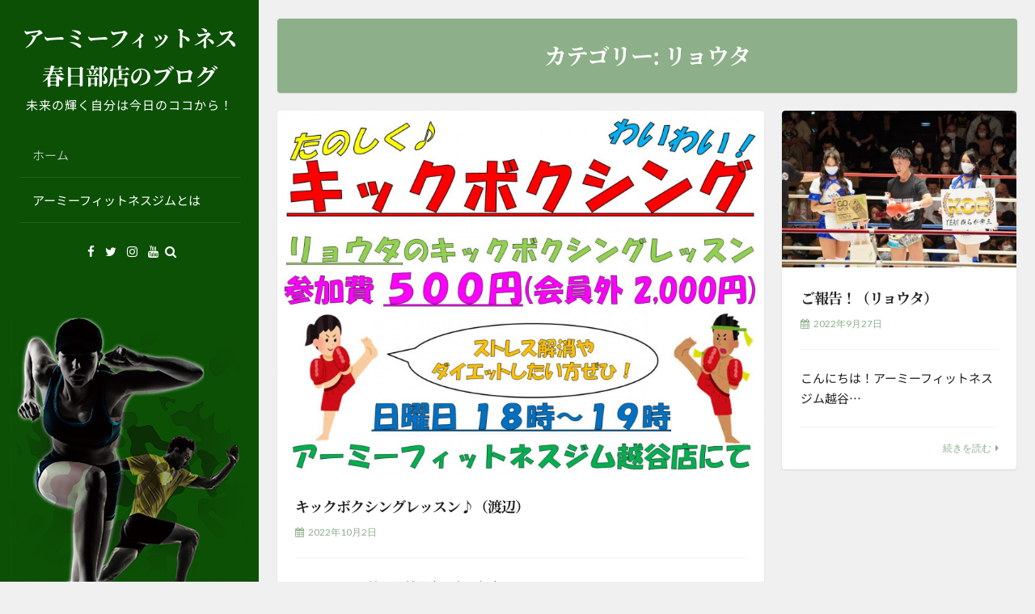

--- FILE ---
content_type: text/css
request_url: https://kasukabe.army-gym.com/wp-content/themes/annina/style.css?ver=1.9.7
body_size: 7537
content:
/*
Theme Name: Annina
Theme URI: https://crestaproject.com/downloads/annina/
Author: Rizzo Andrea - CrestaProject.com
Author URI: https://crestaproject.com
Description: Annina is clean & fresh responsive WordPress Blog Theme, full width and masonry based, one main column e one sidebar column, unlimited colors and theme options by CrestaProject.com. Compatible with Gutenberg. Live demo https://crestaproject.com/demo/annina/
Version: 1.9.7
License: GNU General Public License v2 or later
License URI: http://www.gnu.org/licenses/gpl-2.0.html
Text Domain: annina
Tags: two-columns, right-sidebar, custom-background, custom-menu, custom-colors, sticky-post, featured-images, theme-options, translation-ready, editor-style, full-width-template, rtl-language-support, blog, news
Tested up to: 6.8
Requires PHP: 5.6
*/

/*--------------------------------------------------------------
>>> TABLE OF CONTENTS:
----------------------------------------------------------------
1.0 Reset
2.0 Typography
3.0 Elements
4.0 Forms
5.0 Navigation
	5.1 Links
	5.2 Menus
6.0 Accessibility
7.0 Alignments
8.0 Clearings
9.0 Widgets
10.0 Content
	10.1 Posts and pages
	10.2 Asides
	10.3 Comments
11.0 Infinite scroll
12.0 Media
	12.1 Captions
	12.2 Galleries
--------------------------------------------------------------*/

/*--------------------------------------------------------------
1.0 Reset
--------------------------------------------------------------*/
html, body, div, span, applet, object, iframe,
h1, h2, h3, h4, h5, h6, p, blockquote, pre,
a, abbr, acronym, address, big, cite, code,
del, dfn, em, font, ins, kbd, q, s, samp,
small, strike, strong, sub, sup, tt, var,
dl, dt, dd, ol, ul, li,
fieldset, form, label, legend,
table, caption, tbody, tfoot, thead, tr, th, td {
	border: 0;
	font-family: inherit;
	font-size: 100%;
	font-style: inherit;
	font-weight: inherit;
	margin: 0;
	outline: 0;
	padding: 0;
	vertical-align: baseline;
}

html {
	font-size: 62.5%; /* Corrects text resizing oddly in IE6/7 when body font-size is set using em units http://clagnut.com/blog/348/#c790 */
	overflow-y: scroll; /* Keeps page centered in all browsers regardless of content height */
	-webkit-text-size-adjust: 100%; /* Prevents iOS text size adjust after orientation change, without disabling user zoom */
	-ms-text-size-adjust:     100%; /* www.456bereastreet.com/archive/201012/controlling_text_size_in_safari_for_ios_without_disabling_user_zoom/ */
	box-sizing: border-box; /* Apply a natural box layout model to the document; see http://www.paulirish.com/2012/box-sizing-border-box-ftw/ */
}

*,
*:before,
*:after { /* Inherit box-sizing to make it easier to change the property for components that leverage other behavior; see http://css-tricks.com/inheriting-box-sizing-probably-slightly-better-best-practice/ */
	box-sizing: inherit;
}

body {
	background: #f0f0f0; /* Fallback for when there is no custom background color defined. */
}

article,
aside,
details,
figcaption,
figure,
footer,
header,
main,
nav,
section {
	display: block;
}

ol,
ul {
	list-style: none;
}

table { /* tables still need 'cellspacing="0"' in the markup */
	border-collapse: separate;
	border-spacing: 0;
}

caption,
th,
td {
	font-weight: normal;
	text-align: left;
}
blockquote:before,
blockquote:after,
q:before,
q:after {
	content: "";
}

blockquote,
q {
	quotes: "" "";
}

a:focus {
	outline: thin dotted;
}

a:hover,
a:active {
	outline: 0;
}

a img {
	border: 0;
}

/*--------------------------------------------------------------
2.0 Typography
--------------------------------------------------------------*/
body,
button,
input,
select,
textarea {
	color: #222222;
	font-family: 'Lato', sans-serif;
	font-size: 15px;
	line-height: 1.7;
	text-rendering: optimizeLegibility;
	-webkit-font-smoothing: antialiased;
	-webkit-text-size-adjust: none;
}

.smallPart, aside.widget_tag_cloud{
	font-size: 12px;
	line-height: 1.4;
}

.annCenter {
	text-align: center;
}

h1,
h2,
h3,
h4,
h5,
h6,
p.site-title {
	clear: both;
	font-weight: 700;
}

h1, p.site-title {font-size: 28px;}
h2, h1.entry-title {font-size: 22px;}
h3 {font-size: 18px;}
h4 {font-size: 15px;}
h5 {font-size: 13px;}
h6 {font-size: 10px;}
.hentry p.has-small-font-size {
    font-size: 13px;
    line-height: 1.9;
}
.hentry p.has-regular-font-size {
    font-size: 15px;
}
.hentry p.has-large-font-size {
    font-size: 18px;
	line-height: 1.7;
}
.hentry p.has-larger-font-size {
    font-size: 22px;
	line-height: 1.6;
}

p {
	margin-bottom: 1.5em;
}

b,
strong {
	font-weight: bold;
}

dfn,
cite,
em,
i {
	font-style: italic;
}

blockquote {
	display: block;
	padding: 1.5em 1.5em 1.5em 3em;
	margin: 0 0 1.5em;
	position: relative;
	border-left: 4px solid #dd4c39;
	border-right: 2px solid #dd4c39;
	font-weight: 300;
}
blockquote::before {
	content: "\201C";
	font-size: 60px;
	line-height: 1;
	font-weight: bold;
	position: absolute;
	left: 10px;
	top: 10px;
	color: #dd4c39;
}
blockquote cite {
	font-size: 13px;
    font-style: normal;
}

address {
	margin: 0 0 1.5em;
}

pre {
	background: rgba(0,0,0,.05);
	font-family: "Courier 10 Pitch", Courier, monospace;
	font-size: 15px;
	font-size: 1.5rem;
	line-height: 1.6;
	margin-bottom: 1.6em;
	max-width: 100%;
	overflow: auto;
	padding: 1.6em;
}

code,
kbd,
tt,
var {
	font: 15px Monaco, Consolas, "Andale Mono", "DejaVu Sans Mono", monospace;
}

code {
	display: block;
	background: rgba(0,0,0,.03);
	padding: 0.5em;
	border-radius: 4px;
}

abbr,
acronym {
	border-bottom: 1px dotted #666;
	cursor: help;
}

mark,
ins {
	background: #fff9c0;
	text-decoration: none;
}

sup,
sub {
	font-size: 75%;
	height: 0;
	line-height: 0;
	position: relative;
	vertical-align: baseline;
}

sup {
	bottom: 1ex;
}

sub {
	top: .5ex;
}

small {
	font-size: 75%;
}

big {
	font-size: 125%;
}

/*--------------------------------------------------------------
3.0 Elements
--------------------------------------------------------------*/
.spaceLeft {
	padding-left: 5px;
}
.spaceRight {
	padding-right: 5px;
}
.spaceLeftDouble {
	padding-left: 10px;
}
.spaceRightDouble {
	padding-right: 10px;
}
.spaceLeftRight {
	padding: 0 5px;
}
.floatLeft {
	float:left;
}
hr {
	background-color: #ccc;
	border: 0;
	height: 1px;
	margin-bottom: 1.5em;
}

ul,
ol {
	margin: 0 0 1.5em 3em;
}

ul {
	list-style: disc;
}

ol {
	list-style: decimal;
}

li > ul,
li > ol {
	margin-bottom: 0;
	margin-left: 1.5em;
}

dt {
	font-weight: bold;
}

dd {
	margin: 0 1.5em 1.5em;
}

img {
	height: auto; /* Make sure images are scaled correctly. */
	max-width: 100%; /* Adhere to container width. */
}

figure {
	margin: 0;
}

table {
	margin: 0 0 1.5em;
	width: 100%;
}

th {
	font-weight: bold;
}

tr:nth-child(2n+2) {
	background-color: rgba(0,0,0,.05);
}

/*--------------------------------------------------------------
4.0 Forms
--------------------------------------------------------------*/
button,
input,
select,
textarea {
	font-size: 100%; /* Corrects font size not being inherited in all browsers */
	margin: 0; /* Addresses margins set differently in IE6/7, F3/4, S5, Chrome */
	vertical-align: baseline; /* Improves appearance and consistency in all browsers */
}

button,
input[type="button"],
input[type="reset"],
input[type="submit"] {
	background: #dd4c39;
	color: #ffffff;
	border-radius: 4px;
	cursor: pointer; /* Improves usability and consistency of cursor style between image-type 'input' and others */
	-webkit-appearance: none; /* Corrects inability to style clickable 'input' types in iOS */
	font-size: 12px;
	line-height: 1;
	padding: .6em 1em .4em;
	outline: none;
	border: 1px solid transparent;
	-webkit-box-shadow: 0 1px 2px rgba(0,0,0,0.1);
	box-shadow: 0 1px 2px rgba(0,0,0,0.1);
	-o-transition: all .7s ease-in-out;
	-moz-transition: all .7s ease-in-out;
	-webkit-transition: all .7s ease-in-out;
	transition: all .7s ease-in-out;
}

button:hover:not(.menu-toggle),
input[type="button"]:hover,
input[type="reset"]:hover,
input[type="submit"]:hover {
	-o-transition: all 0s ease-in-out;
	-moz-transition: all 0s ease-in-out;
	-webkit-transition: all 0s ease-in-out;
	border: 1px solid #dd4c39;
	transition: all 0s ease-in-out;
	background: transparent;
	color: #dd4c39;
}

input[type="checkbox"],
input[type="radio"] {
	padding: 0; /* Addresses excess padding in IE8/9 */
}

input[type="search"] {
	-webkit-appearance: none; /* Addresses appearance set to searchfield in S5, Chrome */
	width: 100%;
}

input[type="search"]::-webkit-search-decoration { /* Corrects inner padding displayed oddly in S5, Chrome on OSX */
	-webkit-appearance: none;
}

button::-moz-focus-inner,
input::-moz-focus-inner { /* Corrects inner padding and border displayed oddly in FF3/4 www.sitepen.com/blog/2008/05/14/the-devils-in-the-details-fixing-dojos-toolbar-buttons/ */
	border: 0;
	padding: 0;
}

input[type="text"],
input[type="email"],
input[type="url"],
input[type="password"],
input[type="search"],
input[type="number"],
input[type="tel"],
input[type="range"],
input[type="date"],
input[type="month"],
input[type="week"],
input[type="time"],
input[type="datetime"],
input[type="datetime-local"],
input[type="color"],
textarea {
	outline: none;
	border: 0;
	background: rgba(0,0,0,.05);
	border-radius: 4px;
	-o-transition: background .3s ease-in-out;
	-moz-transition: background .3s ease-in-out;
	-webkit-transition: background .3s ease-in-out;
	transition: background .3s ease-in-out;
}

input[type="text"]:focus,
input[type="email"]:focus,
input[type="url"]:focus,
input[type="password"]:focus,
input[type="search"]:focus,
input[type="number"]:focus,
input[type="tel"]:focus,
input[type="range"]:focus,
input[type="date"]:focus,
input[type="month"]:focus,
input[type="week"]:focus,
input[type="time"]:focus,
input[type="datetime"]:focus,
input[type="datetime-local"]:focus,
input[type="color"]:focus,
textarea:focus {
	background: rgba(0,0,0,.03);
}

#search-full input[type="search"] {
	background: transparent;
	font-size: 125%;
	line-height: 1;
	border-bottom: 1px solid;
	border-radius: 0px;
	padding: 1em 2em;
	width: 100%;
}
#search-full input[type="search"]:focus {
	border: 0;
	border-bottom: 1px solid;
}

input[type="search"]::-webkit-search-decoration { /* Corrects inner padding displayed oddly in S5, Chrome on OSX */
	-webkit-appearance: none;
}

input[type="text"],
input[type="email"],
input[type="url"],
input[type="password"],
input[type="search"],
input[type="number"],
input[type="tel"],
input[type="range"],
input[type="date"],
input[type="month"],
input[type="week"],
input[type="time"],
input[type="datetime"],
input[type="datetime-local"],
input[type="color"] {
	padding: 10px 14px;
}

textarea {
	overflow: auto; /* Removes default vertical scrollbar in IE6/7/8/9 */
	padding-left: 14px;
	vertical-align: top; /* Improves readability and alignment in all browsers */
	width: 100%;
}

/*--------------------------------------------------------------
5.0 Navigation
--------------------------------------------------------------*/
/*--------------------------------------------------------------
5.1 Links
--------------------------------------------------------------*/
a {
	color: #dd4c39;
	text-decoration: none;
	-o-transition: all .3s ease-in-out;
	-moz-transition: all .3s ease-in-out;
	-webkit-transition: all .3s ease-in-out;
	transition: all .3s ease-in-out;
}

a:hover,
a:focus,
a:active,
.entry-title a {
	color: #222222;
}

.site-header a, .site-header a:hover, .site-header a:focus, .site-header, .site-footer a, .site-footer a:hover {
	color: #ffffff;
}

.site-footer a {
	border-bottom: 1px dotted;
}

/*--------------------------------------------------------------
5.2 Menus
--------------------------------------------------------------*/
.main-navigation {
	display: block;
	width: 100%;
	margin-top: 1.5em;
}
.topSearchForm {
	padding-top: 1.5em;
}
.main-navigation ul {
	list-style: none;
	margin: 0;
	padding-left: 0;
}
.main-navigation li {
	position: relative;
	list-style: none;
}
.main-navigation a {
	display: block;
	text-decoration: none;
	padding: 1em;
	border-bottom: 1px solid rgba(255,255,255,.1);
	-o-transition: all .3s ease-in-out;
	-moz-transition: all .3s ease-in-out;
	-webkit-transition: all .3s ease-in-out;
	transition: all .3s ease-in-out;
	border-left: 2px solid transparent;
	font-weight: 300;
}
.main-navigation ul li .indicator {
	position: absolute;
	right: 16px;
	top: 22px;
	font-family: 'FontAwesome';
	font-size: 12px;
	line-height: 1;
}
.main-navigation ul li .indicator:before {
	content: "\f0d7";
}
.main-navigation ul li .indicator, .main-navigation ul li:hover .indicator {
	border: 0 !important;
}
.main-navigation ul ul {
	display: none;
	z-index: 99999;
}
.main-navigation ul ul ul {
	top: 0;
}
.main-navigation ul ul a {
	
}
.main-navigation ul ul li {
	padding-left: 1em;
}
.main-navigation ul li:hover > a, 
.main-navigation li a:focus, 
.main-navigation li.current-menu-item > a, 
.main-navigation li.current-menu-parent > a, 
.main-navigation li.current-page-ancestor > a,
.main-navigation .current_page_item > a, 
.main-navigation .current_page_parent > a, 
.main-navigation ul > li:hover .indicator, 
.main-navigation li.current-menu-parent .indicator, 
.main-navigation li.current-menu-item .indicator {
	color: #dd4c39;
	border-left: 2px solid #dd4c39;
	background: rgba(0,0,0,.05);
}
/* Small menu */
.menu-toggle {
	display: none;
}

@media screen and (max-width: 1100px) {
	.menu-toggle,
	.main-navigation.toggled .nav-menu {
		display: block;
	}

	.main-navigation ul {
		display: none;
	}
	
	.menu-toggle, .main-navigation.toggled .nav-menu {
		display: block;
		width: 100%;
		text-align: left;
		float: left;
		padding: 1.5em;
	}
	
	.menu-toggle:hover {
	}
	
	.main-navigation.toggled .nav-menu {
		padding: 0;
	}
	
	.main-navigation.toggled .nav-menu ul {
		display: block;
		left: auto;
		position: relative;
		top: 0;
		border-bottom: 0px;
		padding-left: 3%;
		width: 100%;
		opacity: 1;
		visibility: visible;
	}
	
	.main-navigation.toggled ul ul a {
		font-size: 100%;
		width: 100%;
	}
	
	.menu-toggle i {
		float:right;
	}
	
	.main-navigation li {
		width: 100%;
	}
	
	.main-navigation a {
		border-left: 0 !important;
	}
	
	.main-navigation ul:not(.sub-menu) > li > a:hover::before,
	.main-navigation ul:not(.sub-menu) > li > a:focus::before {
		color: transparent !important;
		text-shadow: none !important;
	}
}

.site-main .comment-navigation {
	margin: 0 0 1.5em;
	overflow: hidden;
}

.site-main .post-navigation,
.site-main .paging-navigation {
	overflow: hidden;
	padding: 3em;
}

.comment-navigation .nav-previous,
.paging-navigation .nav-previous,
.post-navigation .nav-previous {
	float: left;
}

.comment-navigation .nav-next,
.paging-navigation .nav-next,
.post-navigation .nav-next {
	float: right;
	text-align: right;
}

.navigation.pagination {
    line-height: 1;
	text-align: center;
	margin: 2.5em 0;
}

.navigation.pagination .nav-links {
	display: inline-block;
}

.navigation.pagination .nav-links .page-numbers {
	display: inline-block;
	border: 1px solid transparent;
	padding: 1em;
	background: #dd4c39;
    color: #ffffff;
    border-radius: 4px;
	-o-transition: all .7s ease-in-out;
    -moz-transition: all .7s ease-in-out;
    -webkit-transition: all .7s ease-in-out;
    transition: all .7s ease-in-out;
    border-radius: 4px;
    -webkit-box-shadow: 0 1px 2px rgba(0,0,0,0.1);
    box-shadow: 0 1px 2px rgba(0,0,0,0.1);
}

.navigation.pagination .nav-links a.page-numbers:hover,
.navigation.pagination .nav-links .page-numbers.current {
	border: 1px solid #dd4c39;
    color: #dd4c39;
    background: #ffffff;
    -o-transition: all 0s ease-in-out;
    -moz-transition: all 0s ease-in-out;
    -webkit-transition: all 0s ease-in-out;
    transition: all 0s ease-in-out;
}

.comment-navigation .nav-previous,
.comment-navigation .nav-next {
	background: #dd4c39;
	width: 3rem;
	height: 3rem;
	text-align: center;
	line-height: 3rem;
	border-radius: 4px;
}

.comment-navigation .nav-previous a, .comment-navigation .nav-previous a:hover,
.comment-navigation .nav-next a, .comment-navigation .nav-next a:hover {
	padding: 8px;
	color: #ffffff;
}

.post-navigation .meta-nav, .paging-navigation .meta-nav {
	border: 1px solid transparent;
	display: inline-block;
	background: #dd4c39;
	color: #ffffff;
	padding: 1.5em 3em;
	line-height: 1;
	-o-transition: all .7s ease-in-out;
	-moz-transition: all .7s ease-in-out;
	-webkit-transition: all .7s ease-in-out;
	transition: all .7s ease-in-out;
	border-radius: 4px;
	-webkit-box-shadow: 0 1px 2px rgba(0,0,0,0.1);
	box-shadow: 0 1px 2px rgba(0,0,0,0.1);
}

.post-navigation .meta-nav:hover, .paging-navigation .meta-nav:hover {
	border: 1px solid #dd4c39;
	color: #dd4c39;
	background: #ffffff;
	-o-transition: all 0s ease-in-out;
	-moz-transition: all 0s ease-in-out;
	-webkit-transition: all 0s ease-in-out;
	transition: all 0s ease-in-out;
}

/*--------------------------------------------------------------
6.0 Accessibility
--------------------------------------------------------------*/
/* Text meant only for screen readers */
.screen-reader-text {
	clip: rect(1px, 1px, 1px, 1px);
	position: absolute !important;
	height: 1px;
	width: 1px;
	overflow: hidden;
}

.screen-reader-text:hover,
.screen-reader-text:active,
.screen-reader-text:focus {
	background-color: #f1f1f1;
	border-radius: 3px;
	box-shadow: 0 0 2px 2px rgba(0, 0, 0, 0.6);
	clip: auto !important;
	color: #21759b;
	display: block;
	font-size: 14px;
	font-weight: bold;
	height: auto;
	left: 5px;
	line-height: normal;
	padding: 15px 23px 14px;
	text-decoration: none;
	top: 5px;
	width: auto;
	z-index: 100000; /* Above WP toolbar */
}

/*--------------------------------------------------------------
7.0 Alignments
--------------------------------------------------------------*/
.alignleft {
	display: inline;
	float: left;
	margin-right: 1.5em;
}

.alignright {
	display: inline;
	float: right;
	margin-left: 1.5em;
}

.aligncenter {
	clear: both;
	display: block;
	margin: 0 auto;
}

/*--------------------------------------------------------------
8.0 Clearings
--------------------------------------------------------------*/
.clear:before,
.clear:after,
.entry-content:before,
.entry-content:after,
.comment-content:before,
.comment-content:after,
.site-header:before,
.site-header:after,
.site-content:before,
.site-content:after,
.site-footer:before,
.site-footer:after,
.widget_archive li:before, 
.widget_archive li:after, 
.widget_categories li:before,
.widget_categories li:after,
.entry-footer:before,
.entry-footer:after,
.site-info:before,
.site-info:after,
.main-navigation:before,
.main-navigation:after,
.widget.widget_search:before,
.widget.widget_search:after {
	content: "";
	display: table;
}

.clear:after,
.entry-content:after,
.comment-content:after,
.site-header:after,
.site-content:after,
.site-footer:after,
.widget_archive li:after, 
.widget_categories li:after,
.entry-footer:after,
.site-info:after,
.main-navigation:after,
.widget.widget_search:after {
	clear: both;
}

/*--------------------------------------------------------------
9.0 Widgets
--------------------------------------------------------------*/
.widget {
	margin: 0 0 1.5em;
	padding: 1.5em !important;
}

/* Make sure select elements fit in widgets */
.widget select {
	max-width: 100%;
}

/* Calendar Widget */
#wp-calendar {
	margin: 0px;
}
#wp-calendar > caption {
	padding: 0.5em;
	background: #dd4c39;
	color: #ffffff;
	text-align: center;
	-webkit-border-top-left-radius: 4px;
	-webkit-border-top-right-radius: 4px;
	-moz-border-radius-topleft: 4px;
	-moz-border-radius-topright: 4px;
	border-top-left-radius: 4px;
	border-top-right-radius: 4px;
}
#wp-calendar th {
	text-align: center;
	background: rgba(0,0,0,.05);
	padding: 5px 0;
}
#wp-calendar tfoot td {
	border: none;
	padding-top: 5px;
}
#wp-calendar tfoot td#next {
	text-align: right;
}
#wp-calendar tbody td {
	text-align: center;
	border: 1px solid rgba(0,0,0,.05);
	padding: 5px 0;
}
#wp-calendar tbody td#today {
	border: 1px solid #dd4c39;
}

.widget-title {
	border-bottom: 2px solid rgba(0,0,0,.05);
	margin-bottom: 1.5em;
}
.widget-title h3 {
	display: inline-block;
	border-bottom: 2px solid #dd4c39;
	margin-bottom: -2px;
	font-weight: 700;
	letter-spacing: -1px;
}

.widget_archive li, .widget_categories li {
	text-align: right;
}
.widget_archive li a, .widget_categories li a {
	float: left;
}
.widget.widget_categories li:before {
	font-family: FontAwesome;
	content: "\f114";
	padding-right: 0.5em;
	float: left;
}
.widget.widget_archive li:before {
	font-family: FontAwesome;
	content: "\f0da";
	padding-right: 0.5em;
	float: left;
}
/* Menu Widget */
.widget ul.menu ul.sub-menu {
	display: none;
	padding-left: 2em;
}
.widget ul.menu li {
	position: relative;
	border-bottom-width: 0;
    border-bottom-style: none;
    border-bottom-color: transparent;
    padding: 0;
}
.widget ul.menu li a {
	border-bottom-width: 1px;
    border-bottom-style: solid;
    border-color: rgba(0,0,0,.05);
    padding: 0.5em 0;
	display: block;
	height: 41px;
}
.widget ul.menu .indicatorBar {
	position: absolute;
    right: 0;
    top: 0;
    width: 41px;
    height: 41px;
    line-height: 41px;
    text-align: center;
	cursor: pointer;
    font-family: 'FontAwesome';
	font-size: 12px;
    border-left-width: 1px;
    border-left-style: solid;
    border-color: rgba(0,0,0,.05);
}
.widget ul.menu .indicatorBar:before {
	content: "\f107";
}
.widget ul.menu .indicatorBar.yesOpenBar:before {
	content: "\f106";
}
/* Search widget */
.widget.widget_search input[type="search"] {
	width: 68%;
    display: inline-block;
    -webkit-appearance: none;
    border-bottom-right-radius: 0;
    border-top-right-radius: 0;
    padding: 4px 15px;
    line-height: 1;
	float: left;
	height: 45px;
}
.widget.widget_search input[type="submit"] {
	width: 32%;
    display: inline-block;
    border-bottom-left-radius: 0;
    border-top-left-radius: 0;
	float: right;
	height: 45px;
}
/*--------------------------------------------------------------
10.0 Content
--------------------------------------------------------------*/
#page {
	width: 100%;
}
p.site-title {
	margin: 0;
}
.site-header {
	background: #222222;
	padding: 1.5em;
	position: fixed;
	left: 0;
	width: 25%;
	height: 100%;
	overflow-y: auto;
}
.site-content {
	padding-left: 0.75em;
	padding-right: 0.75em;
	padding-top: 1.5em;
	padding-bottom: 1.5em;
	width: 75%;
	float: right;
}
.content-annina, #disqus_thread {
	background: #ffffff;
	padding: 0 1.5em;
	-webkit-border-radius: 4px;
	border-radius: 4px;
	-webkit-box-shadow: 0 1px 2px rgba(0,0,0,0.1);
	box-shadow: 0 1px 2px rgba(0,0,0,0.1);
}
#disqus_thread {
	padding: 1.5em;
}
.content-annina-title {
	background: #dd4c39;
	color: #ffffff;
	padding: 0 1.5em;
	border-radius: 4px;
	-webkit-box-shadow: 0 1px 2px rgba(0,0,0,0.1);
	box-shadow: 0 1px 2px rgba(0,0,0,0.1);
}
.annDouble {
	padding: 1.5em;
}
header.entry-header {
	padding: 1.5em 0;
	border-bottom: 1px solid rgba(0,0,0,.05);
}
footer.entry-footer {
	padding-bottom: 1.5em;
	padding-top: 1.5em;
	border-top: 1px solid rgba(0,0,0,.05);
}
.entry-featuredImg {
	position: relative;
	margin-left: -1.5em;
	margin-right: -1.5em;
	overflow: hidden;
	-webkit-border-top-left-radius: 4px;
	-webkit-border-top-right-radius: 4px;
	-moz-border-radius-topleft: 4px;
	-moz-border-radius-topright: 4px;
	border-top-left-radius: 4px;
	border-top-right-radius: 4px;
}
.entry-featuredImg img {
	width: 100%;
	display: block;
	opacity: 0; 
	transition: opacity .5s ease-in-out; 
	-webkit-transition: opacity .5s ease-in-out; 
	-moz-transition: opacity .5s ease-in-out;
	-webkit-border-top-left-radius: 4px;
	-webkit-border-top-right-radius: 4px;
	-moz-border-radius-topleft: 4px;
	-moz-border-radius-topright: 4px;
	border-top-left-radius: 4px;
	border-top-right-radius: 4px;
	-webkit-transition-delay: 1s;
    transition-delay: 1s;
}
.entry-featuredImg a img {
	transition: transform 1s ease-out, opacity .5s ease-in-out;
	-webkit-transition: transform 1s ease-out, opacity .5s ease-in-out;
	-moz-transition: transform 1s ease-out, opacity .5s ease-in-out;
	transform: scale(1);
	-webkit-transform: scale(1,1);
	-moz-transform: scale(1,1);
	transform-origin: 50% 50%;
	-webkit-transform-origin: 50% 50%;
	-moz-transform-origin: 50% 50%;
}
.entry-featuredImg a:hover img {
	-ms-transform: scale(1.1, 1.1);
    -webkit-transform: scale(1.1, 1.1);
    transform: scale(1.1, 1.1);
}
span.overlay-img {
	background: black;
	height: 100%;
	position: absolute;
	width: 100%;
	z-index: 10;
	opacity: 0;
	transition: opacity 0.5s ease-in-out;
	-webkit-transition: opacity 0.5s ease-in-out;
	-moz-transition: opacity 0.5s ease-in-out;
	transition: opacity 0.5s ease-in-out;
}
.entry-featuredImg a:hover span.overlay-img {
	opacity: 0.3;
}
.entry-featuredImg.annina-loader {
	background-image: url('./images/annina-loading.gif');
	background-repeat: no-repeat;
	background-position: center;
}
body.single .content-area, body.page .content-area {
	float: left;
	width: 68%;
	padding: 0 0.75em;
}
body.no-sidebar.single .content-area, body.no-sidebar.page .content-area {
	float: none;
	margin-left: auto;
	margin-right: auto;
	width: 100%;
}
body.single .widget-area, body.page .widget-area {
	float: left;
	width: 32%;
	padding: 0 0.75em;
}
.none404 {
	padding: 0 0.75em;
}
.edit-link {
	display: block;
}
.read-more {
	display: block;
	float: right;
}
header.page-header {
	padding: 0 0.75em;
	margin-bottom: 1.5em;
	text-align: center;
}
footer.site-footer {
	padding: 0 0.75em;
	margin-top: 1.5em;
	float: left;
	width: 100%;
}
.entry-title, .site-title, .page-title {
	letter-spacing: -1px;
}
.page-title {font-weight: 300;}
.page-title span {font-weight: 700;}
.site-description {
	font-weight: 300;
	letter-spacing: 1px;
}
.widget_tag_cloud a {
	background: #dd4c39;
	color: #ffffff;
	padding: 3px 5px;
	display: inline-block;
	margin: 4px 2px;
	border: 1px solid transparent;
	border-radius: 4px;
	-webkit-box-shadow: 0 1px 2px rgba(0,0,0,0.1);
	box-shadow: 0 1px 2px rgba(0,0,0,0.1);
	-o-transition: all .7s ease-in-out;
	-moz-transition: all .7s ease-in-out;
	-webkit-transition: all .7s ease-in-out;
	transition: all .7s ease-in-out;
}
.widget_tag_cloud a:hover {
	-o-transition: all 0s ease-in-out;
	-moz-transition: all 0s ease-in-out;
	-webkit-transition: all 0s ease-in-out;
	border: 1px solid #dd4c39;
	transition: all 0s ease-in-out;
	background: transparent;
	color: #dd4c39;
}
.socialLine {
	margin-top: 1.5em;
}
.text-copy {
	float: left;
}
#toTop:hover {
    text-decoration: none;
	background: rgba(0,0,0,.05);
}
#toTop {
    text-decoration: none;
    text-align: center;
    cursor: pointer;
	display: block;
	float: right;
	width: 3rem;
	border-radius: 4px;
	-o-transition: background .3s ease-in-out;
	-moz-transition: background .3s ease-in-out;
	-webkit-transition: background .3s ease-in-out;
	transition: background .3s ease-in-out;
}
.top-search {
	display: inline-block;
	cursor: pointer;
}
#search-full {
	background: rgba(255,255,255,0.9);
	color: #fff;
	position: fixed;
	width: 100%;
	height: 100%;
	left: 0;
	top: 0;
	z-index: 99;
	display: none;
}
.search-container {
	position: relative;
	top: 47%;
	width: 100%;
	max-width: 930px;
	padding: 0 1.5em;
	margin: 0 auto;
}
#close-search {
	display: inline-block;
	cursor: pointer;
	float: right;
}
.entry-meta, .read-more, .edit-link, .tags-links {
	color: #dd4c39;
}
.page-links span {
	background: rgba(0,0,0,.03);
	padding: 5px 8px;
	border-radius: 4px;
}
.page-links a span {
	background: rgba(0,0,0,.05);
}
.entry-meta {
	margin-top: 10px;
}
.socialLine a {
	margin: 0 5px;
}
.page-numbers {
    margin: 0 2px;
}
/*--------------------------------------------------------------
10.1 Posts and pages
--------------------------------------------------------------*/
.sticky {
	display: block;
	overflow: hidden;
}

.sticky:before {
	font-family: FontAwesome;
	font-style: normal;
	font-weight: normal;
	line-height: 1;
	-webkit-font-smoothing: antialiased;
	-moz-osx-font-smoothing: grayscale;
	content: "\f02e";
	position: absolute;
	right: 6%;
	margin-top: -3px;
	z-index: 9;
	font-size: 200%;
	color: #dd4c39;
}


.hentry {
	margin: 0 0 1.5em;
}

.anninamas.hentry {
	padding: 0 0.75em;
	margin-bottom: 1.5em;
}

.anninamas, .grid-sizer {
	width: 20%;
}

.w2 {
	width: 40%;
}

.byline,
.updated:not(.published) {
	display: none;
}

.single .byline,
.group-blog .byline {
	display: inline;
}

.page-content,
.entry-content,
.entry-summary {
	margin: 1.5em 0 0;
	word-wrap: break-word;
}

.page-links {
	clear: both;
	margin: 0 0 1.5em;
}

/*--------------------------------------------------------------
10.2 Asides
--------------------------------------------------------------*/
.blog .format-aside .entry-title,
.archive .format-aside .entry-title {
	display: none;
}
.widget ul {
	margin: 0;
	padding: 0;
	list-style-type: none;
}
.widget ul li {
	border-bottom: 1px solid rgba(0,0,0,.05);
	padding: 0.5em 0;
}
.widget ul li:last-child {
	border-bottom: 0px;
}

/*--------------------------------------------------------------
10.3 Comments
--------------------------------------------------------------*/
.comment-content a {
	word-wrap: break-word;
}

.bypostauthor {
	display: block;
}
.comments-title {
	margin-bottom: 1.5em;
}
#comments ol {
	list-style-type: none;
	margin: 0;
	margin-bottom: 1em;
}
#comments ol li {
	margin-bottom: 1.5em;
}
#comments ol .comment-respond {
	padding: 0;
	margin: 3em 0;
}
#comments ol article{
	margin: 0 0 3em;
	position: relative;
	border-bottom: 1px solid rgba(0,0,0,.05);
}
#comments ol ol {
	padding-left: 5%;
}
#comments article footer img {
	float: left;
	margin-right: 15px;
	border-radius: 4px;
	-webkit-box-shadow: 0 1px 2px rgba(0,0,0,0.1);
	box-shadow: 0 1px 2px rgba(0,0,0,0.1);
}
#comments article .comment-content {
	clear: both;
	padding-top: 1em;
}
#comments .reply {
	background: rgba(0,0,0,.05);
	padding: 3px 8px;
	display: inline-block;
	position: absolute;
	line-height: 1;
	border-radius: 4px;
	top: 0;
	right: 0;
}
#comments .comment-meta {
	font-weight: 300;
}
.comment-reply-title small {
	float: right;
}
.comment-awaiting-moderation {
	color: red;
	margin: 0;
	font-weight: 700;
}
.comments-area {
	padding: 1.5em;
}

/*--------------------------------------------------------------
11.0 Infinite scroll
--------------------------------------------------------------*/
/* Globally hidden elements when Infinite Scroll is supported and in use. */
.infinite-scroll .paging-navigation, /* Older / Newer Posts Navigation (always hidden) */
.infinite-scroll .navigation.pagination,
.infinite-scroll.neverending .site-footer { /* Theme Footer (when set to scrolling) */
	display: none;
}

/* When Infinite Scroll has reached its end we need to re-display elements that were hidden (via .neverending) before */
.infinity-end.neverending .site-footer {
	display: block;
}

/*--------------------------------------------------------------
12.0 Media
--------------------------------------------------------------*/
.page-content img.wp-smiley,
.entry-content img.wp-smiley,
.comment-content img.wp-smiley {
	border: none;
	margin-bottom: 0;
	margin-top: 0;
	padding: 0;
}

/* Make sure embeds and iframes fit their containers */
embed,
iframe,
object {
	max-width: 100%;
}

/*--------------------------------------------------------------
12.1 Captions
--------------------------------------------------------------*/
.wp-caption {
	margin-bottom: 1.5em;
	max-width: 100%;
}

.wp-caption img[class*="wp-image-"] {
	display: block;
	margin: 0 auto;
}

.wp-caption-text {
	text-align: center;
}

.wp-caption .wp-caption-text {
	padding: 0.8075em 0;
	background: rgba(0,0,0,.05);
	font-size: 75%;
}

/*--------------------------------------------------------------
12.2 Galleries
--------------------------------------------------------------*/
.gallery {
	margin-bottom: 1.5em;
}

.gallery-item {
	display: inline-block;
	text-align: center;
	vertical-align: top;
	width: 100%;
}

.gallery-columns-2 .gallery-item {
	max-width: 50%;
}

.gallery-columns-3 .gallery-item {
	max-width: 33.33%;
}

.gallery-columns-4 .gallery-item {
	max-width: 25%;
}

.gallery-columns-5 .gallery-item {
	max-width: 20%;
}

.gallery-columns-6 .gallery-item {
	max-width: 16.66%;
}

.gallery-columns-7 .gallery-item {
	max-width: 14.28%;
}

.gallery-columns-8 .gallery-item {
	max-width: 12.5%;
}

.gallery-columns-9 .gallery-item {
	max-width: 11.11%;
}

.gallery-caption {
	display: block;
}

@media all and (max-width: 1920px) {
	.anninamas, .grid-sizer {
		width: 24.9%;
	}
	.w2 {
		width: 49.8%;
	}
}

@media all and (max-width: 1366px) {
	.anninamas, .grid-sizer {
		width: 33.33333%;
	}
	.w2 {
		width: 66.66666%;
	}
}

@media all and (max-width: 1180px) {
	.anninamas, .grid-sizer {
		width: 50%;
	}
	.w2 {
		width: 100%;
	}
}

@media all and (max-width: 1100px) {
	.site-header {
		position: relative;
		width: 100%;
	}
	.site-content {
		float: none;
		width: 100%;
	}
}

@media screen and (max-width: 985px) {
	body.single .content-area, body.page .content-area, body.single .widget-area, body.page .widget-area {
		width: 100%;
		float: none !important;
	}
	#secondary {
		margin-top: 1.5em;
		-webkit-column-count: 2;
		-webkit-column-gap: 15px;
		-moz-column-count: 2;
		-moz-column-gap: 15px;
		column-count: 2;
		column-gap: 15px;
	}
	#secondary aside {
		-webkit-column-break-inside: avoid;
	}
}

@media all and (max-width: 767px) {
	.anninamas, .grid-sizer {
		width: 100%;
	}
	.w2 {
		width: 100%;
	}
	#secondary {
		-webkit-column-count: auto;
		-webkit-column-gap: initial;
		-moz-column-count: auto;
		-moz-column-gap: initial;
		column-count: auto;
		column-gap: initial;
	}
	#secondary aside {
		-webkit-column-break-inside: initial;
	}
	#search-full input[type="text"] {
		font-size: 100%;
		padding: 1em;
	}
	.post-navigation .meta-nav, .paging-navigation .meta-nav {
		padding: 1em 2em;
	}
	
	.comment-navigation .nav-previous, .paging-navigation .nav-previous, .post-navigation .nav-previous,
	.comment-navigation .nav-next, .paging-navigation .nav-next, .post-navigation .nav-next,
	.navigation.pagination .nav-links .page-numbers {
		float: none;
		text-align: center;
		padding: 0.5em;
	}
	.site-main .post-navigation, .site-main .paging-navigation {
		padding: 1.5em;
	}
}

@media all and (max-width: 579px) {
	.form-allowed-tags {display: none;}
	.text-copy {
		float: none;
		text-align: center;
	}
	#toTop {
		float: none;
		width: 100%;
		padding-top: 1.5em;
	}
	.site-content {
		padding-left: 0;
		padding-right: 0;
		padding-top: 0.75em;
		padding-bottom: 0.75em;
	}
	.site-header {
		padding: 0.75em;
	}
	#comments .reply {
		position: relative;
		margin-bottom: 1.5em;
	}
}